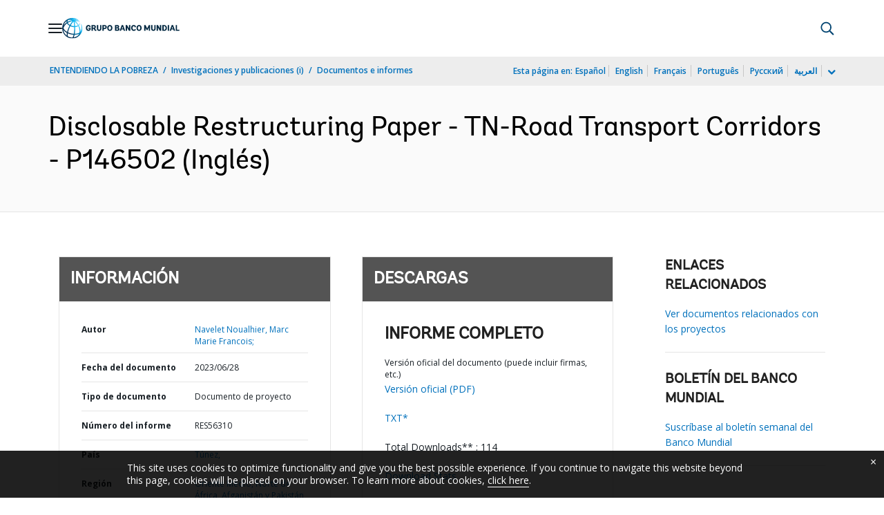

--- FILE ---
content_type: text/css;charset=utf-8
request_url: https://documentos.bancomundial.org/etc/designs/wbrrdesign/clientlibs-projects/components/document-detail.css
body_size: 402
content:
._loop_lead_paragraph_lg {
      font-size: 1.25rem;
    line-height: 1.75rem;
    color: rgba(0, 0, 0, 0.87); 
}
/* === Begin Advanced Search page === */
.advanced-search-form,
.detail-download-section {
  border: 1px solid #e5e5e5;
  border-radius: 0px;
  background-color: #ffffff;
  margin-bottom: 16px; }

.advanced-search-header,
.header-detail {
  padding: 16px;
  background-color: #545454; }
  .advanced-search-header *,
  .header-detail * {
    color: #fff;
    margin: 0px; }

.advanced-search-footer,
.footer-detail {
  padding: 16px;
  text-align: right; }

.advanced-search-main-section {
  padding: 16px; }
  @media (min-width: 768px) {
    .advanced-search-main-section {
      padding: 32px; } }
  .advanced-search-main-section textarea {
    width: 100%;
    height: 600px; }

.main-detail {
  font-size: 12px;
  line-height: 17px;
  word-break: break-word;
  padding: 16px; }
  @media (min-width: 768px) {
    .main-detail {
      padding: 32px 32px 0px 32px; } }
  .main-detail ul li {
    margin-bottom: 8px;
    padding-bottom: 8px;
    border-bottom: 1px solid #e5e5e5;
    display: inline-block;
    width: 100%; }
    .main-detail ul li label {
      width: 50%;
      float: left;
      font-weight: bold; }
    .main-detail ul li .document-info {
      display: inline-block;
      float: left;
      width: 50%; }
    .main-detail ul li .document-icon {
      font-size: 18px;
      line-height: 29px;
      color: #0071bc;
      width: 25px;
      display: inline-block;
      float: left; }
    .main-detail ul li .downloads-info {
      font-size: 14px;
      line-height: 26px;
      width: 80%;
      display: inline-block; }
  .main-detail ul.document-link li {
    margin-bottom: 8px;
    padding-bottom: 8px;
    border-bottom: 0px solid #e5e5e5;
    display: inline-block;
    width: 100%; }

/* === End Advanced Search page === */
/* == Begin Related-v1 components SASS ==*/
.related-v1-section .related-v1-wrapper ul,
.related-auto-pull .related-v1-wrapper ul {
  padding: 0px;
  list-style: none; }
  .related-v1-section .related-v1-wrapper ul li,
  .related-auto-pull .related-v1-wrapper ul li {
    font-size: 14px;
    line-height: 22px;
    color: #333333;
    margin: 0px 0px 16px 0px; }
    .related-v1-section .related-v1-wrapper ul li a:hover,
    .related-auto-pull .related-v1-wrapper ul li a:hover {
      text-decoration: underline; }

.related-v1-section .related-v1-wrapper:first-of-type,
.related-auto-pull .related-v1-wrapper:first-of-type {
  margin-bottom: 32px; }

.related-v1-section .related-v1-wrapper:last-of-type,
.related-auto-pull .related-v1-wrapper:last-of-type {
  margin-bottom: 0px; }

.related-v1-section .related-v1-wrapper .s01v1-sub-links,
.related-auto-pull .related-v1-wrapper .s01v1-sub-links {
  margin-top: 4px; }

.resources-icon-link ul li {
  font-size: 14px;
  line-height: 22px;
  color: #333333;
  margin: 0px 0px 16px 0px; }
  .resources-icon-link ul li i {
    padding-right: 8px;
    font-size: 17px;
    color: #0071bc; }
  .resources-icon-link ul li span {
    font-size: 14px;
    line-height: 22px;
    color: #787878;
    vertical-align: text-top; }
  .resources-icon-link ul li a:hover {
    text-decoration: underline; }

/* == End Related-v1 components SASS ==*/
/* == Begin Media query Related-v1 components SASS ==*/
@media (min-width: 320px) and (max-width: 991px) {
  .related-v1-section .related-v1-wrapper {
    margin: 0px 0px 32px 0px; } }

/* == End Media query Related-v1 components SASS ==*/
.caption-section {
    word-break: break-word;
}

--- FILE ---
content_type: application/xml; charset=utf-8
request_url: https://search.worldbank.org/api/v3/wds?format=xml&fl=display_title,lang&guid=099062823165016740&apilang=es
body_size: 280
content:
<?xml version="1.0" encoding="UTF-8" standalone="yes"?>
<documents rows="10" os="0" page="1" total="1">
  <doc id="34104229">
    <id>34104229</id>
    <lang>Inglés</lang>
    <display_title>Disclosable Restructuring Paper - TN-Road Transport Corridors - P146502</display_title>
    <pdfurl>http://documents.worldbank.org/curated/en/099062823165016740/pdf/P146502013537d0bb09605089b1646ac74a.pdf</pdfurl>
    <guid>099062823165016740</guid>
    <url>https://documentos.bancomundial.org/curated/es/099062823165016740</url>
  </doc>
</documents>